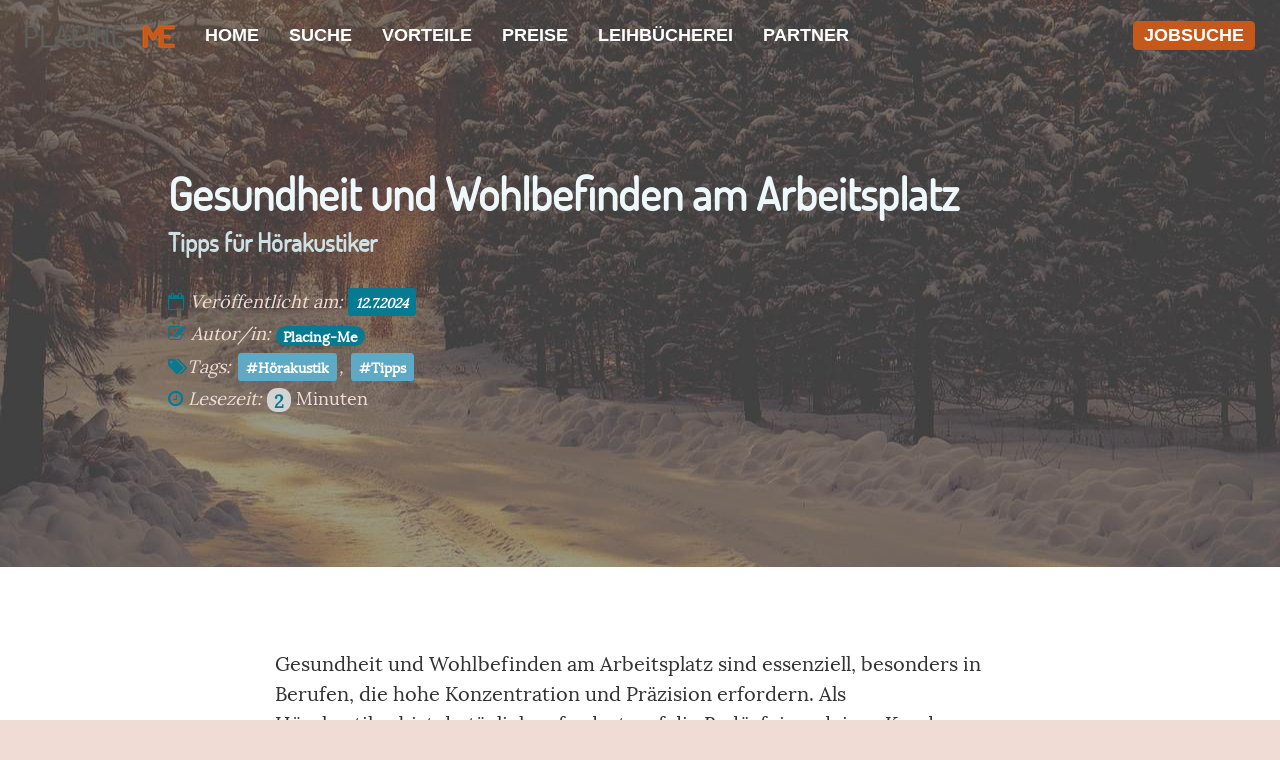

--- FILE ---
content_type: text/html; charset=UTF-8
request_url: https://blog.placing-me.com/post/gesundheit-und-wohlbefinden-am-arbeitsplatz
body_size: 5646
content:
<!DOCTYPE html>
<html lang="de">
<head>
    <meta charset="utf-8">
    <meta http-equiv="X-UA-Compatible" content="IE=edge">
    <meta name="viewport" content="width=device-width, initial-scale=1">
    <meta name="msapplication-TileColor" content="#ffffff">
    <meta name="msapplication-TileImage" content="https://blog.placing-me.com/ms-icon-144x144.png">
    <meta name="theme-color" content="#ffffff">

    <meta name="theme-color" content="#ffffff">
<link rel="icon" href="/favicon/favicon.ico" sizes="any">
<link rel="icon" href="/favicon/favicon.svg" type="image/svg+xml">
<link rel="mask-icon" href="/favicon/mask-icon.svg" color="#000000">
<link rel="apple-touch-icon" href="/favicon/apple-touch-icon.png">
<link rel="manifest" href="/favicon/manifest.json">
<meta name="msapplication-TileImage" content="/favicon/ms-icon-310x310.png">

    <title>Placing-Me - Blog</title>
<meta name="description" content="Der Blog von Placing-Me mit Beiträgen zum Jobwechsel, Hörakustik, Augenoptik und allgemeinen Arbeitsleben">
<meta name="google-site-verification" content="fyFBiY43aPt4RcMNFlPsarZTOR2q_9BHcSclJKIW4UQ">
<link rel="canonical" href="https://blog.placing-me.com/post/gesundheit-und-wohlbefinden-am-arbeitsplatz">
<link rel="amphtml" href="/post/amp/gesundheit-und-wohlbefinden-am-arbeitsplatz">
<meta name="robots" content="all">
    <meta property="og:title" content="Gesundheit und Wohlbefinden am Arbeitsplatz">
<meta property="og:description" content="Tipps für Hörakustiker">
<meta property="og:type" content="article">
<meta property="og:locale" content="de-de">
<meta property=":locale:alternate" content="de-at">
<meta property=":locale:alternate" content="de-ch">
<meta property=":locale:alternate" content="de-li">
<meta property=":locale:alternate" content="de-lu">
<meta property="og:url" content="https://blog.placing-me.com/post/gesundheit-und-wohlbefinden-am-arbeitsplatz">
<meta property="og:site_name" content="Der Blog für Hörakustik &amp; Augenoptik">
<meta property="og:image" content="/img/winter-header-image.jpg">
<meta property="og:image:height" content="960">
<meta property="og:image:width" content="1920">
<meta property="article:published_time" content="2024-07-12T08:00:00+02:00">
<meta property="article:modified_time" content="2024-07-04T17:41:19+02:00">
<meta property="article:author" content="Placing-Me">
<meta property="article:section" content="work">
<meta property="article:tag" content="Hörakustik">
<meta property="article:tag" content="Tipps">

    <meta name="twitter:card" content="summary_large_image">
<meta name="twitter:title" content="Gesundheit und Wohlbefinden am Arbeitsplatz">
<meta name="twitter:description" content="Tipps für Hörakustiker">
<meta name="twitter:url" content="/post/gesundheit-und-wohlbefinden-am-arbeitsplatz">
<meta name="twitter:image" content="/img/winter-header-image.jpg">

                <script type="application/ld+json">
                {
                "@context": "http://schema.org",
                "@type": "NewsArticle",
                "mainEntityOfPage": {
                    "@type": "WebPage",
                    "@id": "https://blog.placing-me.com"
                },
                "headline": "Gesundheit und Wohlbefinden am Arbeitsplatz",
                "image": [
                    "img/winter-header-image.jpg"
                ],
                "datePublished": "2024-07-12T08:00:00+02:00",
                "dateModified": "2024-07-04T17:41:19+02:00",
                "author": {
                    "@type": "Person",
                    "name": "Placing-Me"
                },
                "publisher": {
                    "@type": "Organization",
                    "name": "Placing-Me",
                    "logo": {
                    "@type": "ImageObject",
                    "url": "https://blog.placing-me.com/img/placing-me-logo-blog.png"
                    }
                },
                "description": "Tipps f&uuml;r H&ouml;rakustiker"
                }
            </script>
            <script type="application/ld+json">
            {
                "@context": "http://schema.org",
                "@type": "Organization",
                "address": {
                    "@type": "PostalAddress",
                    "addressLocality": "Köln",
                    "addressRegion": "Nordrhein-Westfalen",
                    "postalCode":"50672",
                    "streetAddress": "Kamekestraße 20-22"
                },
                "name": "Placing-Me",
                "alternateName": "Placing-Me UG (haftungsbeschränkt)",
                "description": "Der Blog von Placing-Me mit Beitr&auml;gen zum Jobwechsel, H&ouml;rakustik, Augenoptik und allgemeinen Arbeitsleben",
                "logo": "https://blog.placing-me.com/img/new-logo-sqared.png",
                "image": "https://blog.placing-me.com/img/new-logo-sqared.png",
                "email":"mailto:info@placing-me.com",
                "url": "https://blog.placing-me.com",
                "telephone": "+49221975854-50",
                "contactPoint": [
                    { "@type": "ContactPoint",
                    "telephone": "+49221975854-50",
                    "contactType": "customer service",
                    "areaServed": ["DE", "CH", "AT"],
                    "availableLanguage": "German"
                    }
                ],
                "sameAs" : [
                    "https://www.facebook.com/PlacingMeJobs",
                    "https://www.youtube.com/channel/UC4_hdQWIOa0qtRiWYDWEUHQ",
                    "https://www.xing.com/companies/placing-meug",
                    "https://www.provenexpert.com/de-de/placing-me/"
                ]
            }
        </script>

    <link rel="alternate" type="application/rss+xml" href="https://blog.placing-me.com/rss"
        title="RSS Feed Placing-Me - Blog">
    <link rel="stylesheet" href="https://blog.placing-me.com/styles/styles.css?v=1752184364">

    </head>

<body>
    <div class="content">
        <nav class="navbar navbar-default navbar-custom navbar-fixed-top">
<div class="container-fluid">
                <div class="navbar-header page-scroll">
        <button class="navbar-toggle collapsed" data-target="#navbar-menu" data-toggle="collapse" type="button">
        <span class="sr-only">Toggle Navigation</span> Menu <i class="fa fa-bars"></i>
    </button>
    <div class="navLogo">
        <a class="navbar-brand" href="https://placing-me.com" title="placing-me.com"><img class="img-responsive"
                id="navLogo" src="https://blog.placing-me.com/img/placing-me-logo-blog.png" alt="Placing-Me Logo" /> </a>
    </div>
</div>
<div class="collapse navbar-collapse" id="navbar-menu">
    <ul class="nav navbar-nav text-center">
                    <li class="nav-item">
                <a href="https://blog.placing-me.com"><span
                        class="">Home</span></a>
            </li>
            <li class="nav-item">
                <a href="https://placing-me.com/gehaltsvergleich" title="Suche"><span>Suche</span></a>
            </li>
            <li class="nav-item">
                <a href="https://placing-me.com/vorteile" title="Vorteile"><span>Vorteile</span></a>
            </li>
            <li class="nav-item">
                <a href="https://placing-me.com/preise" title="Preise"><span>Preise</span></a>
            </li>
            <li class="nav-item">
                <a href="https://placing-me.com/leihbuecherei" title="Leihbücherei"><span>Leihbücherei</span></a>
            </li>
            <li class="nav-item">
                <a href="https://placing-me.com/partner" title="Partner"><span>Partner</span></a>
            </li>
            </ul>
    <ul class="nav navbar-nav navbar-right text-center">
                    <li>
                <a href="https://placing-me.com" target=”_blank” title="Jobsuche"><span
                        class="header-label">Jobsuche</span></a>
            </li>
            </ul>
</div>
</div>
</nav>
            <header class="intro-header" style='background-image: url(/img/winter-header-image.jpg)'>
        <img src="/img/winter-header-image.jpg" alt="header preload picture" class="hidden" />
        <div class="container">
            <div class="row">
                <div class="col-lg-10 col-lg-offset-1 col-md-10 col-md-offset-1">
                    <div class="post-heading">
                        <h1>Gesundheit und Wohlbefinden am Arbeitsplatz</h1>
                        <h2 class="subheading">Tipps für Hörakustiker</h2>
                        <div class="meta">
                            <div>
                                <span class="post-date-company">
                                    <i class="fa fa-calendar-o" aria-hidden="true"></i>
                                </span>
                                Veröffentlicht am: <span
                                    class="label label-company-color">12.7.2024</span>
                            </div>
                                                            <div>
                                    <span class="post-date-company"><i class="fa fa-pencil-square-o" aria-hidden="true"></i></span> Autor/in: 
                                    <a href='/?author=Placing-Me' title='Author - Placing-Me'><span class='badge author font-size-80'>Placing-Me</span></a>
                                </div>
                                                                                        <div>
                                    <span class="post-date-company"><i class="fa fa-tags" aria-hidden="true"></i></span>Tags: 
                                    <a href='/?tag=H%C3%B6rakustik' title='Tag - Hörakustik'><span class='label label-company-color-contrast tag'>#Hörakustik</span></a>, <a href='/?tag=Tipps' title='Tag - Tipps'><span class='label label-company-color-contrast tag'>#Tipps</span></a>
                                </div>
                                                        <div>
                                <span class="post-date-company"><i class="fa fa-clock-o" aria-hidden="true"></i></span> Lesezeit: <span class='readtime'><span class='badge badge-grey-color post-date-company'>2</span> Minuten</span>
                            </div>
                        </div>
                    </div>
                </div>
            </div>
        </div>
    </header>
        <div class="container-fluid">
                <article>
        <div class="row">
            <div class="container">
                <div class="col-lg-8 col-lg-offset-2 col-md-10 col-md-offset-1 no-snow bg-white">
                    <div class="post">
                        <p>Gesundheit und Wohlbefinden am Arbeitsplatz sind essenziell, besonders in Berufen, die hohe Konzentration und Präzision erfordern. Als Hörakustikerbist du täglich gefordert, auf die Bedürfnisse deiner Kunden einzugehen, was schnell zu Stress und Überlastung führen kann. In diesem Artikel findest du wertvolle Tipps zur Stressbewältigung und Burnout-Prävention, um langfristig gesund und zufrieden in deinem Beruf zu bleiben.</p>

<p><strong>Der richtige Umgang mit Stress</strong><br />
<em>Erkenne die Anzeichen von Stress</em></p>

<p>Es ist wichtig, frühzeitig die Anzeichen von Stress zu erkennen, um rechtzeitig gegensteuern zu können. Zu den häufigsten Symptomen zählen:</p>

<ul>
<li>Schlafstörungen</li>
<li>Konzentrationsprobleme</li>
<li>Reizbarkeit</li>
<li>Körperliche Beschwerden wie Kopfschmerzen oder Magenprobleme</li>
</ul>

<p>&#8230;wenn du diese Symptome bei dir bemerkst, ist es Zeit, aktiv zu werden.</p>

<p><strong>Effektive Stressbewältigungstechniken</strong></p>

<ol>
<li><p>Pausen einlegen: Plane regelmäßige Pausen in deinen Arbeitsalltag ein. Auch kurze Unterbrechungen können Wunder wirken und dir helfen, neue Energie zu tanken.</p></li>
<li><p>Atemübungen: Einfache Atemübungen können in stressigen Momenten beruhigend wirken. Atme tief ein und langsam wieder aus, um deinen Puls zu senken und dich zu entspannen.</p></li>
<li><p>Bewegung: Regelmäßige körperliche Aktivität ist ein bewährtes Mittel gegen Stress. Schon ein kurzer Spaziergang in der Mittagspause kann helfen, den Kopf freizubekommen.</p></li>
<li><p>Zeitmanagement: Ein gut strukturierter Tagesablauf kann viel Stress vermeiden. Setze Prioritäten und arbeite Aufgaben nach ihrer Wichtigkeit ab.</p></li>
<li><p>Gesunde Ernährung: Achte auf eine ausgewogene Ernährung, die deinem Körper die nötige Energie liefert. Vermeide zu viel Koffein und Zucker, die deinen Stresspegel zusätzlich erhöhen können.</p></li>
</ol>

<p><strong>Burnout-Prävention: So bleibst du langfristig gesund</strong></p>

<p><em>Vermeide Überlastung</em></p>

<p>Überlastung ist einer der Hauptgründe für Burnout. Achte darauf, dass dein Arbeitspensum realistisch ist und kommuniziere offen mit deinen Vorgesetzten, wenn du das Gefühl hast, dass dir alles zu viel wird.</p>

<p><em>Professionelle Hilfe in Anspruch nehmen</em><br />
Scheue dich nicht, professionelle Hilfe in Anspruch zu nehmen, wenn du merkst, dass du allein nicht mehr weiterkommst. Ein
Therapeut
kann dir dabei helfen, Strategien zur Stressbewältigung zu entwickeln und Burnout vorzubeugen.</p>

<p><em>Soziale Unterstützung</em></p>

<p>Ein gutes soziales Netzwerk kann dich in stressigen Zeiten unterstützen. Verbringe Zeit mit Familie und Freunden, um dich emotional zu stärken und abzulenken.</p>

<p><em>Achtsamkeit und Entspannungstechniken</em></p>

<p>Techniken wie Yoga, Meditation oder progressive Muskelentspannung können dir helfen, besser mit Stress umzugehen und deine mentale Gesundheit zu fördern.</p>

<p><em>Berufliche Entwicklung und Weiterbildung</em></p>

<p>Auch berufliche Unzufriedenheit kann zu Stress und Burnout führen. Überlege dir, ob eine Weiterbildung oder ein Wechsel des Arbeitsbereichs dir neue Motivation und Freude an der Arbeit bringen könnte.</p>

<p><strong>Fazit</strong><br />
Gesundheit und Wohlbefinden am Arbeitsplatz sind für Hörakustiker von großer Bedeutung. Indem du auf deine körperlichen und mentalen Bedürfnisse achtest, kannst du Stress effektiv bewältigen und einem Burnout vorbeugen. Regelmäßige Pausen, eine ausgewogene Ernährung, Bewegung und soziale Unterstützung sind dabei entscheidende Faktoren. Wenn du die Anzeichen von Überlastung frühzeitig erkennst und entsprechend handelst, kannst du langfristig gesund und zufrieden in deinem Beruf bleiben.</p>

<p>Für weitere Informationen, die Jobsuche, Gehaltsvergleiche oder deine nächsten Karriereschritte besuche unsere Website www.placing-me.com. Hier findest du zahlreiche nützliche Ressourcen, die dich auf deinem beruflichen Weg unterstützen.</p>

                                                    <br />
                            <div class="text-center">
                                <a class="btn btn-lg" id="cta" title='Besuche Placing-Me!'
                                    href="https://placing-me.com?ref=cta">
                                    Besuche Placing-Me!
                                    <i class="fa fa-arrow-right" aria-hidden="true"></i>
                                </a>
                            </div>
                                            </div>
                </div>
            </div>
        </div>
    </article>
    <hr class="small an-color-light">
    <div>
        <div class="row text">
            <div class="container">
                <div class="col-lg-8 col-lg-offset-2 col-md-10 col-md-offset-1 no-snow">
                    <div class="panel panel-default grey-bg no-snow">
    <div class="panel-body">
        <div class="social-buttons text-center">
            <div class="share-article-heading">Diesen Artikel teilen:</div>
            <ul class="list-inline">
                <li>
                    <a href="https://www.facebook.com/sharer/sharer.php?u=https%3A%2F%2Fblog.placing-me.com%2Fpost%2Fgesundheit-und-wohlbefinden-am-arbeitsplatz" target="_blank">
                        <i class="fa-2x fa-facebook-official"></i>
                    </a>
                </li>
                </li>
                <li>
                    <a href="https://www.linkedin.com/shareArticle?mini=1&amp;url=https%3A%2F%2Fblog.placing-me.com%2Fpost%2Fgesundheit-und-wohlbefinden-am-arbeitsplatz&amp;summary=Tipps+f%C3%BCr+H%C3%B6rakustiker&amp;source=Placing-Me"
                        target="_blank">
                        <i class="fa-2x fa-linkedin-square"></i>
                    </a>
                </li>
                <li>
                    <a href="https://www.xing.com/spi/shares/new?url=https%3A%2F%2Fblog.placing-me.com%2Fpost%2Fgesundheit-und-wohlbefinden-am-arbeitsplatz" target="_blank">
                        <i class="fa-2x fa-xing-square"></i>
                    </a>
                </li>
            </ul>
        </div>
    </div>
</div>
                </div>
            </div>
        </div>
    </div>
    <hr />
    <div class="row">
        <div class="container">
            <div class="reading-suggestions-heading text-center underline">Weitere Lesevorschläge:</div>
            <div class="col-sm-6 col-xs-12">
            <div class="post-preview no-snow suggestion">
                <a href="https://blog.placing-me.com/post/okklusion-oder-autophonie" class="no-snow">
                    <h2 class="post-title no-snow">Okklusion oder Autophonie?</h2>
                                            <h3 class="post-subtitle no-snow">Tipps, Tricks & Zusammenfassung</h3>
                                    </a>
                <p class="post-meta no-snow">
                    <i class="fa fa-calendar-o" aria-hidden="true"></i> <span
                        class="dark-blue">27.8.2017</span>
                                                                        - <i class="fa fa-tags" aria-hidden="true"></i>
                                                <a href='/?tag=H%C3%B6rakustik' title='Tag - Hörakustik'><span class='label label-company-color-contrast tag'>#Hörakustik</span></a>, <a href='/?tag=Tipps' title='Tag - Tipps'><span class='label label-company-color-contrast tag'>#Tipps</span></a>
                                                                - <i class="fa fa-pencil-square-o" aria-hidden="true"></i>
                        <a href='/?author=Mike' title='Author - Mike'><span class='badge author font-size-80'>Mike</span></a>
                                                                - <i class="fa fa-clock-o" aria-hidden="true"></i> <span class='readtime'><span class='badge badge-grey-color post-date-company'>7</span> Minuten</span>
                                    </p>
            </div>
        </div>
            <div class="col-sm-6 col-xs-12">
            <div class="post-preview no-snow suggestion">
                <a href="https://blog.placing-me.com/post/wenn-kunden-zum-ersten-mal-wieder-richtig-horen" class="no-snow">
                    <h2 class="post-title no-snow">Wenn Kunden zum ersten Mal wieder richtig hören</h2>
                                            <h3 class="post-subtitle no-snow">Wie du als Hörakustiker professionell mit großen Emotionen umgehst</h3>
                                    </a>
                <p class="post-meta no-snow">
                    <i class="fa fa-calendar-o" aria-hidden="true"></i> <span
                        class="dark-blue">26.2.2026</span>
                                                                        - <i class="fa fa-tags" aria-hidden="true"></i>
                                                <a href='/?tag=H%C3%B6rakustik' title='Tag - Hörakustik'><span class='label label-company-color-contrast tag'>#Hörakustik</span></a>, <a href='/?tag=Tipps' title='Tag - Tipps'><span class='label label-company-color-contrast tag'>#Tipps</span></a>
                                                                - <i class="fa fa-pencil-square-o" aria-hidden="true"></i>
                        <a href='/?author=Placing-Me' title='Author - Placing-Me'><span class='badge author font-size-80'>Placing-Me</span></a>
                                                                - <i class="fa fa-clock-o" aria-hidden="true"></i> <span class='readtime'><span class='badge badge-grey-color post-date-company'>3</span> Minuten</span>
                                    </p>
            </div>
        </div>
            </div>
    </div>
    <div>
        <div class="row">
            <div class="col-lg-8 col-lg-offset-2 col-md-10 col-md-offset-1">
                <ul class="pager">
                                                                                                        <li class="previous">
                                    <a href="https://blog.placing-me.com/post/ist-mein-chef-ein-narzisst"
                                        title="ältere Posts ">
                                        <i class="fa fa-angle-left"></i> neuerer
                                        <span class="tag company-colors"></span>
                                        Post
                                    </a>
                                </li>
                                                                                        <li class="next">
                                    <a href="https://blog.placing-me.com/post/bewerbungsprozess-mit-ki"
                                        title="neuere Posts ">
                                        älterer
                                        <span class="tag company-colors"></span>
                                        Post
                                        <i class="fa fa-angle-right"></i>
                                    </a>
                                </li>
                                                                                        </ul>
            </div>
        </div>
    </div>
        </div>
        <hr>
    </div>
    <div class="container">
        <!-- Footer -->
<footer>
    <div class="row">
        <div class="col-lg-8 col-lg-offset-2 col-md-10 col-md-offset-1 col-sm-12">
            <ul class="list-inline text-center">
                <li>
                    <a href="https://www.youtube.com/channel/UC4_hdQWIOa0qtRiWYDWEUHQ" title="Youtube Placing-Me"
                        rel="noopener">
                        <span class="fa-stack fa-lg">
                            <i class="fa fa-circle fa-stack-2x"></i>
                            <i class="fa fa-youtube fa-stack-1x fa-inverse"></i>
                        </span>
                    </a>
                </li>
                <li>
                    <a href="https://www.facebook.com/PlacingMeJobs"
                       title="Facebook Placing-Me"
                       rel="noopener">
                        <span class="fa-stack fa-lg">
                            <i class="fa fa-circle fa-stack-2x"></i>
                            <i class="fa fa-facebook fa-stack-1x fa-inverse"></i>
                        </span>
                    </a>
                </li>
                <li>
                    <a href="https://www.instagram.com/placingme"
                       title="Instagram Placing-Me"
                       rel="noopener">
                        <span class="fa-stack fa-lg">
                            <i class="fa fa-circle fa-stack-2x"></i>
                            <i class="fa fa-instagram fa-stack-1x fa-inverse"></i>
                        </span>
                    </a>
                </li>
                <li>
                    <a href="https://g.page/Placing+Me/"
                       title="Google Ort Placing-Me"
                       rel="noopener">
                        <span class="fa-stack fa-lg">
                            <i class="fa fa-circle fa-stack-2x"></i>
                            <i class="fa fa-google fa-stack-1x fa-inverse"></i>
                        </span>
                    </a>
                </li>
                <li>
                    <a href="https://www.xing.com/companies/placing-me-ug"
                        title="Xing Placing-Me"
                       rel="noopener">
                        <span class="fa-stack fa-lg">
                            <i class="fa fa-circle fa-stack-2x"></i>
                            <i class="fa fa-xing fa-stack-1x fa-inverse"></i>
                        </span>
                    </a>
                </li>
                <li>
                    <a href="https://www.linkedin.com/company/placing-me/" title="LinkedIn Placing-Me" rel="noopener">
                        <span class="fa-stack fa-lg">
                            <i class="fa fa-circle fa-stack-2x"></i>
                            <i class="fa fa-linkedin fa-stack-1x fa-inverse"></i>
                        </span>
                    </a>
                </li>
                <li>
                    <a href="https://blog.placing-me.com/rss" title="RSS-Feed Placing-Me">
                        <span class="fa-stack fa-lg">
                            <i class="fa fa-circle fa-stack-2x"></i>
                            <i class="fa fa-rss fa-stack-1x fa-inverse"></i>
                        </span>
                    </a>
                </li>
            </ul>
        </div>
        <div class="col-lg-8 col-lg-offset-2 col-md-10 col-md-offset-1 col-sm-12">
            <p class="copyright text-muted">Copyright &copy; Placing-Me UG 2026</p>
            <hr>
            <div class="footer-links text-center">
                <ul class="footer-menu">
                    <li>
                        <i class="fa fa-envelope"></i> <a href="https://placing-me.com/kontakt"
                            title="Kontakt">Kontakt</a>
                    </li>
                    <li>
                        <i class="fa fa-info"></i> <a href="https://placing-me.com/agb"
                            title="Allgemeine Geschäftsbedingungen">Allgemeine Geschäftsbedingungen</a>
                    </li>
                    <li>
                        <i class="fa fa-lock"></i> <a href="https://placing-me.com/datenschutz"
                            title="Datenschutz">Datenschutz</a>
                    </li>
                    <li>
                        <i class="fa fa-legal"></i> <a href="https://placing-me.com/impressum"
                            title="Impressum">Impressum</a>
                    </li>
                </ul>
            </div>
        </div>
    </div>
</footer>
    </div>
</body>
    <script src="https://blog.placing-me.com/scripts/scripts.js?v=1752184364"></script>
    

</html>
